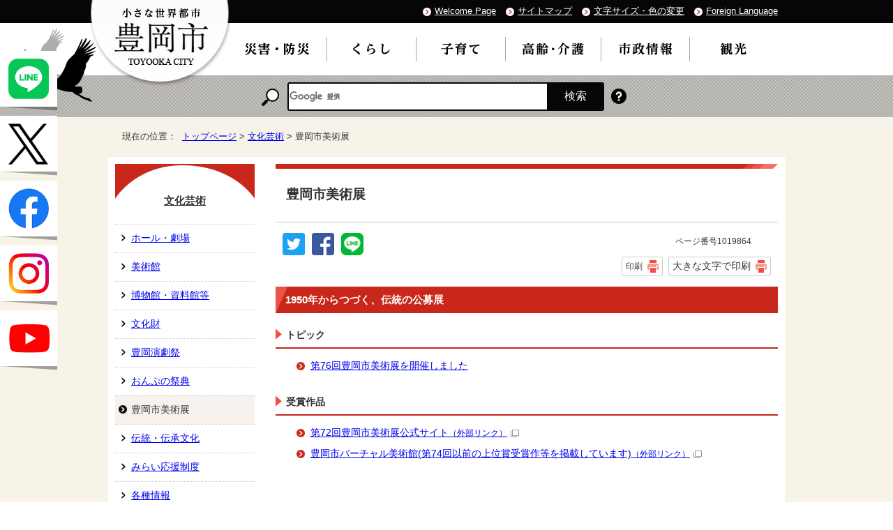

--- FILE ---
content_type: text/html
request_url: https://www.city.toyooka.lg.jp/1019810/1019864/index.html
body_size: 4911
content:
<!DOCTYPE html>
<html lang="ja">
<head prefix="og: http://ogp.me/ns# fb: http://ogp.me/ns/fb# article: http://ogp.me/ns/article#">
<meta charset="UTF-8">
<title>豊岡市美術展｜豊岡市公式ウェブサイト</title>
<!-- Global site tag (gtag.js) - Google Analytics -->
<script async src="https://www.googletagmanager.com/gtag/js?id=G-SW3PB64795"></script>
<script>
window.dataLayer = window.dataLayer || [];
function gtag(){dataLayer.push(arguments);}
gtag('js', new Date());

gtag('config', 'G-SW3PB64795');
gtag('config', 'UA-119016656-1');
</script>
<meta name="keywords" content="豊岡市,とよおか,toyooka,温泉,城崎,兵庫県,ライブカメラ,観光案内,最新情報,豊岡,出石,コウノトリ,円山川,但馬,日高,竹野,但東,鞄,キッズ,災害情報,大石りく,日本海">
<meta name="google-site-verification" content="A5JU7Ch39LgRbWW5V3hoHhqweZUrdPSM48xn4BWuJb0">
<!--[if lt IE 9]>
<script src="../../_template_/_site_/_default_/_res/js/html5shiv-printshiv.min.js"></script>
<![endif]-->
<meta property="og:title" content="豊岡市美術展">
<meta property="og:type" content="article">
<meta property="og:description" content="豊岡市公式ウェブサイト">
<meta property="og:url" content="https://www.city.toyooka.lg.jp/1019810/1019864/index.html">
<meta property="og:image" content="https://www.city.toyooka.lg.jp/_template_/_site_/_default_/_res/images/sns/ogimage.png">
<meta property="og:site_name" content="豊岡市公式ウェブサイト">
<meta property="og:locale" content="ja_JP">
<script src="../../_template_/_site_/_default_/_res/js/jquery-3.5.1.min.js"></script>
<script type="text/javascript">
//<!--
var FI = {};
FI.jQuery = jQuery.noConflict(true);
FI.smpcss = "../../_template_/_site_/_default_/_res/design/default_smp.css?z";
FI.ads_banner_analytics = true;
FI.open_data_analytics = true;
FI.pageid_search_analytics = true;
FI.file_data_analytics = true;
FI.open_new_window = true;
//-->
</script>
<script src="../../_template_/_site_/_default_/_res/js/smp.js?z"></script>
<script src="../../_template_/_site_/_default_/_res/js/common.js" defer></script>
<script src="../../_template_/_site_/_default_/_res/js/pagetop_fade.js" defer></script>
<script src="../../_template_/_site_/_default_/_res/js/over.js" async></script>
<script src="../../_template_/_site_/_default_/_res/js/init.js"></script>
<script src="../../_template_/_site_/_default_/_res/js/fm_util.js"></script>
<link id="cmncss" href="../../_template_/_site_/_default_/_res/design/default.css" rel="stylesheet" type="text/css" class="pconly">
<link id="printcss" href="../../_template_/_site_/_default_/_res/print_dummy.css" rel="stylesheet" type="text/css" class="pconly">
<link id="bgcss" href="../../_template_/_site_/_default_/_res/dummy.css" rel="stylesheet" type="text/css">
<script>
//<!--
var bgcss1 = "../../_template_/_site_/_default_/_res/a.css";
var bgcss2 = "../../_template_/_site_/_default_/_res/b.css";
var bgcss3 = "../../_template_/_site_/_default_/_res/c.css";
var bgcss4 = "../../_template_/_site_/_default_/_res/dummy.css";
// -->
</script>
<link rel="apple-touch-icon-precomposed" href="../../_template_/_site_/_default_/_res/images/apple-touch-icon-precomposed.png">
<link rel="shortcut icon" href="../../_template_/_site_/_default_/_res/favicon.ico" type="image/vnd.microsoft.icon">
<link rel="icon" href="../../_template_/_site_/_default_/_res/favicon.ico" type="image/vnd.microsoft.icon">
</head>
<body>
<div id="fb-root"></div>
<script>(function(d, s, id) {
var js, fjs = d.getElementsByTagName(s)[0];
if (d.getElementById(id)) return;
js = d.createElement(s); js.id = id;
js.src = 'https://connect.facebook.net/ja_JP/sdk.js#xfbml=1&version=v2.12';
fjs.parentNode.insertBefore(js, fjs);
}(document, 'script', 'facebook-jssdk'));</script>
<noscript>
<p class="scriptmessage">当ホームページではjavascriptを使用しています。 javascriptの使用を有効にしなければ、一部の機能が正確に動作しない恐れがあります。お手数ですがjavascriptの使用を有効にしてください。</p>
</noscript>
<div id="wrapbg">
<div id="wrap">
<header id="headerbg" class="clearfix" role="banner">
<div id="blockskip" class="pconly"><a href="#HONBUN">エンターキーを押すと、ナビゲーション部分をスキップし本文へ移動します。</a></div>
<div id="tline" class="clearfix">
<div id="header" class="clearfix">
<div id="tlogo" class="clearfix">
<p><a href="../../index.html"><img src="../../_template_/_site_/_default_/_res/design/images/header/tlogo.png" alt="小さな世界都市 豊岡市" width="203" height="125"></a></p>
</div>
<div id="util">
<ul class="clearfix">
<li lang="en" xml:lang="en"><a href="https://www.city.toyooka.lg.jp/">Welcome Page</a></li>
<li><a href="../../sitemap.html">サイトマップ</a></li>
<li class="pconly"><a href="../../about/site/usability.html">文字サイズ・色の変更</a></li>
<li lang="en" xml:lang="en"><a href="../../about/foreignlanguage.html">Foreign Language</a></li>
</ul>
</div>
</div>
</div>
<hr class="hide">
<nav id="gnavibg" role="navigation" aria-label="メインメニュー">
<div id="gnavi">
<ul class="clearfix">
<li><a href="../../bosai/index.html"><img src="../../_template_/_site_/_default_/_res/design/images/gnavi/gnavi01.png" alt="災害・防災" width="100" height="25"></a></li>
<li><a href="../../kurashi/index.html"><img src="../../_template_/_site_/_default_/_res/design/images/gnavi/gnavi02.png" alt="くらし" width="83" height="25"></a></li>
<li><a href="../../kosodate/index.html"><img src="../../_template_/_site_/_default_/_res/design/images/gnavi/gnavi03.png" alt="子育て" width="83" height="25"></a></li>
<li><a href="../../koreisha/index.html"><img src="../../_template_/_site_/_default_/_res/design/images/gnavi/gnavi04.png" alt="高齢・介護" width="92" height="25"></a></li>
<li><a href="../../shisei/index.html"><img src="../../_template_/_site_/_default_/_res/design/images/gnavi/gnavi06.png" alt="市政情報" width="82" height="25"></a></li>
<li><a href="../../kanko/index.html"><img src="../../_template_/_site_/_default_/_res/design/images/gnavi/gnavi05.png" alt="観光" width="82" height="25"></a></li>
</ul>
</div>
</nav>
<hr class="hide">
<div id="sitesearchbg">
<div id="sitesearch">
<p class="label"><img src="../../_template_/_site_/_default_/_res/design/images/header/search.png" alt="サイト内検索" width="25" height="25"></p>
<div id="searchtxt">
<script>
(function() {
var cx = '014245775815516735488:tc52pouszas';
var gcse = document.createElement('script');
gcse.type = 'text/javascript';
gcse.async = true;
gcse.src = 'https://cse.google.com/cse.js?cx=' + cx;
var s = document.getElementsByTagName('script')[0];
s.parentNode.insertBefore(gcse, s);
})();
</script>
<gcse:searchbox-only></gcse:searchbox-only>
</div>
<p class="howto"><a href="../../about/site/search.html"><img src="../../_template_/_site_/_default_/_res/design/images/header/howto.png" alt="検索の使い方" width="22" height="22"></a></p>
</div>
</div>
</header>
<hr class="hide">
<aside id="target" role="complementary">
<ul>
<li><a href="https://lin.ee/H0EPfVC" target="_blank"><img alt="豊岡市公式ライン" height="80" src="/_template_/_site_/_default_/_res/design/images/page/130_127line.png" /></a></li>
<li><a href="https://twitter.com/kouhou_Toyooka" target="_blank"><img alt="豊岡市広報公式エックス" height="80" src="/_template_/_site_/_default_/_res/design/images/page/130_127x.png" /></a></li>
<li><a href="https://www.facebook.com/daisuki.toyooka" target="_blank"><img alt="大好き豊岡応援隊" height="80" src="/_template_/_site_/_default_/_res/design/images/page/130_127face.png" /></a></li>
<li><a href="https://instagram.com/toyookacity?igshid=YmMyMTA2M2Y=" target="_blank"><img alt="豊岡市公式Instagram" height="80" src="/_template_/_site_/_default_/_res/design/images/page/130_127insta.png" /></a></li>
<li><a href="https://www.city.toyooka.lg.jp/shisei/kohokocho/movielibrary/index.html" target="_blank"><img alt="豊岡YouTube" height="80" src="/_template_/_site_/_default_/_res/design/images/page/130_127youtube.png" /></a></li>
</ul>
</aside>
<nav id="tpath" role="navigation" aria-label="現在の位置">
<p>現在の位置：&nbsp;
<a href="../../index.html">トップページ</a> &gt;
<a href="../../1019810/index.html">文化芸術</a> &gt;
豊岡市美術展
</p>
</nav>
<hr class="hide">
<div id="pagebody" class="clearfix lnavileft">
<p class="skip"><a id="HONBUN">ここから本文です。</a></p>
<main id="page" role="main">
<article id="content">
<div id="voice">
<h1>豊岡市美術展</h1>
<div class="box">
<div class="sns rs_skip">
<div id="tw"><a href="https://twitter.com/intent/tweet?text=%E8%B1%8A%E5%B2%A1%E5%B8%82%E7%BE%8E%E8%A1%93%E5%B1%95%ef%bd%9c%E8%B1%8A%E5%B2%A1%E5%B8%82%E5%85%AC%E5%BC%8F%E3%82%A6%E3%82%A7%E3%83%96%E3%82%B5%E3%82%A4%E3%83%88&url=https%3A%2F%2Fwww.city.toyooka.lg.jp%2F1019810%2F1019864%2Findex.html" target="_blank"><img alt="このページの情報をツイッターでツイートできます" height="32" src="/_template_/_site_/_default_/_res/images/sns/tweet.png" width="32"></a></div>

<div id="fb"><a href="https://www.facebook.com/sharer.php?u=https%3A%2F%2Fwww.city.toyooka.lg.jp%2F1019810%2F1019864%2Findex.html&t=%E8%B1%8A%E5%B2%A1%E5%B8%82%E7%BE%8E%E8%A1%93%E5%B1%95%ef%bd%9c%E8%B1%8A%E5%B2%A1%E5%B8%82%E5%85%AC%E5%BC%8F%E3%82%A6%E3%82%A7%E3%83%96%E3%82%B5%E3%82%A4%E3%83%88" target="_blank"><img alt="このページの情報をフェイスブックでシェアできます" height="32" src="/_template_/_site_/_default_/_res/images/sns/share.png" width="32"></a></div>

<div id="snsline"><a href="https://line.me/R/msg/text/?%E8%B1%8A%E5%B2%A1%E5%B8%82%E7%BE%8E%E8%A1%93%E5%B1%95%ef%bd%9c%E8%B1%8A%E5%B2%A1%E5%B8%82%E5%85%AC%E5%BC%8F%E3%82%A6%E3%82%A7%E3%83%96%E3%82%B5%E3%82%A4%E3%83%88%0d%0ahttps%3A%2F%2Fwww.city.toyooka.lg.jp%2F1019810%2F1019864%2Findex.html" target="_blank"><img alt="このページの情報をラインでシェアできます" height="32" src="/_template_/_site_/_default_/_res/images/sns/lineit.png" width="32"></a></div>
</div>
<p class="update">
<span class="idnumber">ページ番号1019864</span>　
</p>
<p class="printbtn pconly"><span class="print pconly"><a href="javascript:void(0);" onclick="print(); return false;">印刷</a></span><span class="printl"><a href="javascript:void(0);" onclick="printData(); return false;">大きな文字で印刷</a></span></p>
<!-- ▲▲▲ END box ▲▲▲ --></div>
<h2>1950年からつづく、伝統の公募展</h2>
<h3>トピック</h3>
<ul class="listlink">
<li>
<a href="../../1019810/1019864/1027915.html">第76回豊岡市美術展を開催しました</a>
</li>
</ul>
<h3>受賞作品</h3>
<ul class="listlink">
<li>
<a href="https://toyooka-shiten.com/" target="_blank">第72回豊岡市美術展公式サイト<span class="small">（外部リンク）</span><img src="../../_template_/_site_/_default_/_res/images/parts/newwin1.gif" alt="新しいウィンドウで開きます" width="12" height="11" class="external"></a>
</li>
<li>
<a href="https://www3.city.toyooka.lg.jp/virtual/1.html" target="_blank">豊岡市バーチャル美術館(第74回以前の上位賞受賞作等を掲載しています)<span class="small">（外部リンク）</span><img src="../../_template_/_site_/_default_/_res/images/parts/newwin1.gif" alt="新しいウィンドウで開きます" width="12" height="11" class="external"></a>
</li>
</ul>
</div>
</article>
</main>
<hr class="hide">
<nav id="lnavi" class="pconly" role="navigation" aria-labelledby="localnav">
<div id="menubg">
<div id="menu">
<h2 id="localnav"><a href="../../1019810/index.html">文化芸術</a></h2>
<ul>
<li><a href="../../1019810/1019844/index.html">ホール・劇場</a></li>
<li><a href="../../1019810/1019847/index.html">美術館</a></li>
<li><a href="../../1019810/1019834/index.html">博物館・資料館等</a></li>
<li><a href="../../1019810/1019854/index.html">文化財</a></li>
<li><a href="../../1019810/1019862/index.html">豊岡演劇祭</a></li>
<li><a href="../../1019810/1019863/index.html">おんぷの祭典</a></li>
<li class="choice">豊岡市美術展</li>
<li><a href="../../1019810/1019865/index.html">伝統・伝承文化</a></li>
<li><a href="../../1019810/1019903.html">みらい応援制度</a></li>
<li><a href="../../1019810/1019866/index.html">各種情報</a></li>
<li><a href="../../1019810/1020924/index.html">Foreign Language</a></li>
</ul>
</div>
</div>
</nav>
</div>
<hr class="hide">
<aside id="guidebg">
<div id="guide">
<p class="pagetop"><a href="#wrap"><img src="../../_template_/_site_/_default_/_res/design/images/page/mark_pagetop.png" alt="このページの先頭へもどる" width="113" height="131"></a></p>
<ul>
<li><a href="javascript:history.back();" class="pageback">前のページへ戻る</a></li>
<li><a href="../../index.html" class="pagehome">トップページへ戻る</a></li>
</ul>
<div class="viewmode">
<dl>
<dt>表示</dt><dd>
<ul>
<li><a href="javascript:void(0)" id="viewmode_pc">PC</a></li>
<li><a href="javascript:void(0)" id="viewmode_smp">スマートフォン</a></li>
</ul>
</dd>
</dl>
</div>
</div>
</aside>
<hr class="hide">
<footer role="contentinfo">
<div id="footernavi" class="clearfix">
<ul>
<li><a href="../../about/1004153.html">個人情報の取り扱い</a></li>
<li><a href="../../about/site/index.html">サイトの利用方法</a></li>
<li><a href="../../about/1004154.html">リンク・著作権</a></li>
<li><a href="../../link/index.html">リンク集</a></li>
<li><a href="../../about/1004155.html">免責事項</a></li>
<li><a href="../../about/mobile.html">携帯サイト</a></li>
</ul>
</div>
<div id="footerbg" class="clearfix">
<div id="footer" class="clearfix">
<h2><img src="../../_template_/_site_/_default_/_res/design/images/footer/logo.png" alt="" width="39" height="39">豊岡市役所</h2>
<div id="add" class="clearfix">
<address>
〒668-8666　兵庫県豊岡市中央町2番4号<br>
電話：0796-23-1111　ファクス：0796-24-2575
</address>
<p class="pconly">
開庁時間：月曜日から金曜日の午前8時30分から午後5時15分まで<br>
（土曜日、日曜日、祝日および12月29日から翌年1月3日までは除く）
</p>
<ul class="flink">
<li><a href="../../shisei/soshiki/shiyakusho/index.html"><img src="../../_template_/_site_/_default_/_res/design/images/footer/link1.png" alt="市役所案内" width="144" height="48"></a></li>
<li><a href="../../shisei/soshiki/busho/index.html"><img src="../../_template_/_site_/_default_/_res/design/images/footer/link2.png" alt="部署一覧" width="144" height="48"></a></li>
</ul>
</div>
</div>
</div>
<div id="copy">
<p lang="en" xml:lang="en">Copyright &copy; Toyooka City. All Rights Reserved.</p>
</div>
</footer>
<script type="text/javascript">
function googleTranslateElementInit() {
new google.translate.TranslateElement({pageLanguage: 'ja', layout: google.translate.TranslateElement.InlineLayout.SIMPLE, multilanguagePage: true, gaTrack: true, gaId: 'UA-119016656-1'}, 'google_translate_element');
}
</script><script type="text/javascript" src="//translate.google.com/translate_a/element.js?cb=googleTranslateElementInit"></script>
</div>
</div>
<!-- xmldata for linkcheck start
<linkdata>
<pageid>1019864</pageid>
<pagetitle>豊岡市美術展</pagetitle>
<pageurl>https://www.city.toyooka.lg.jp/1019810/1019864/index.html</pageurl>
<device>p</device>
<groupid>G030030010</groupid>
<groupname>G030030010　観光文化部 文化・スポーツ振興課 文化芸術係</groupname>
<linktitle></linktitle>
<linkurl></linkurl>
</linkdata>
xmldata for linkcheck end  -->
<script type="text/javascript" src="/_Incapsula_Resource?SWJIYLWA=719d34d31c8e3a6e6fffd425f7e032f3&ns=2&cb=1670613448" async></script></body>
</html>


--- FILE ---
content_type: text/css
request_url: https://www.city.toyooka.lg.jp/_template_/_site_/_default_/_res/design/default.css
body_size: -107
content:
@charset "utf-8";@import url(../layout.css) ;@import url(../common.css) ;@import url(../eventportal.css) ;@import url(../eventcal.css) ;@import url(../event.css) ;@import url(../map.css) ;@import url(../opendata.css) ;@import url(../mypage.css) ;@import url(site.css) ;@import url(content.css) ;@import url(parts.css) ;@import url(../fontstyle.css) ;@import url(../print.css) ;

--- FILE ---
content_type: application/javascript
request_url: https://www.city.toyooka.lg.jp/_template_/_site_/_default_/_res/js/pagetop_fade.js
body_size: 11
content:
(function(){var $=FI.jQuery;$(function(){var topBtn=$('#guide .pagetop');topBtn.hide();$(window).scroll(function(){if($(this).scrollTop()>100){topBtn.fadeIn();}else{topBtn.fadeOut();}});topBtn.click(function(){$('body,html').animate({scrollTop:0},2000);return false;});});})();(function(){var $=FI.jQuery;$(function(){$(".pagetop a").click(function(){$('html,body').animate({scrollTop:$($(this).attr("href")).offset().top},'slow','swing').focus();return false;});});})();